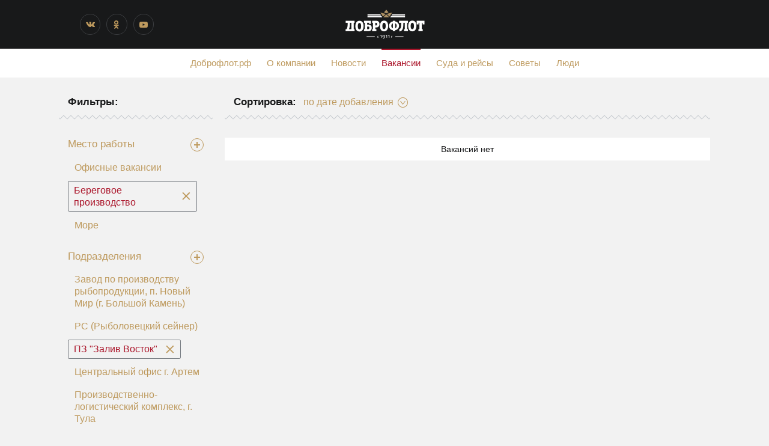

--- FILE ---
content_type: text/html; charset=UTF-8
request_url: https://xn--90aexm.xn--90afwkbbltp.xn--p1ai/vacancies/?tag=Array&key39=68&key40=90&key38=77&
body_size: 8686
content:
<!DOCTYPE html>
<html>
<head>
	<meta http-equiv="Content-Type" content="text/html; charset=UTF-8" />
<meta name="robots" content="index, follow" />
<meta name="keywords" content="Вакансии" />
<meta name="description" content="Вакансии" />
<script type="text/javascript" data-skip-moving="true">(function(w, d, n) {var cl = "bx-core";var ht = d.documentElement;var htc = ht ? ht.className : undefined;if (htc === undefined || htc.indexOf(cl) !== -1){return;}var ua = n.userAgent;if (/(iPad;)|(iPhone;)/i.test(ua)){cl += " bx-ios";}else if (/Windows/i.test(ua)){cl += ' bx-win';}else if (/Macintosh/i.test(ua)){cl += " bx-mac";}else if (/Linux/i.test(ua) && !/Android/i.test(ua)){cl += " bx-linux";}else if (/Android/i.test(ua)){cl += " bx-android";}cl += (/(ipad|iphone|android|mobile|touch)/i.test(ua) ? " bx-touch" : " bx-no-touch");cl += w.devicePixelRatio && w.devicePixelRatio >= 2? " bx-retina": " bx-no-retina";var ieVersion = -1;if (/AppleWebKit/.test(ua)){cl += " bx-chrome";}else if (/Opera/.test(ua)){cl += " bx-opera";}else if (/Firefox/.test(ua)){cl += " bx-firefox";}ht.className = htc ? htc + " " + cl : cl;})(window, document, navigator);</script>


<link href="/bitrix/templates/.default/components/bitrix/news/blog-work/bitrix/news.list/.default/style.css?172730539726633" type="text/css"  rel="stylesheet" />
<link href="/bitrix/templates/blog/components/bitrix/menu/custom/style.css?1727305398581" type="text/css"  data-template-style="true"  rel="stylesheet" />







	<title>Вакансии</title>
	<meta charset="utf-8">
	<meta name="description" content="">
	<meta http-equiv="X-UA-Compatible" content="IE=edge">
	<meta name="viewport" content="width=device-width, initial-scale=1, maximum-scale=1">
	
	

	<link rel="stylesheet" type="text/css" href="/bitrix/templates/blog/css/style.css">
	<link rel="stylesheet" type="text/css" href="//fonts.aiger.ru/css?family=PF+Agora+Slab+Pro:100,100i,300,300i,400,400i,500,500i,700,700i,800,800i,900,900i&display=swap">
	<link rel="stylesheet" type="text/css" href="//cdn.jsdelivr.net/npm/font-awesome@4.7.0/css/font-awesome.min.css">
	<link rel="stylesheet" type="text/css" href="/bitrix/templates/blog/css/Header2.css">
	<link rel="stylesheet" type="text/css" href="/bitrix/templates/blog/css/icons.css">
	<link rel="stylesheet" type="text/css" href="/bitrix/templates/blog/css/Menu1.css">
	<link rel="stylesheet" type="text/css" href="/bitrix/templates/blog/css/menu2.css">
	<link rel="stylesheet" type="text/css" href="/bitrix/templates/blog/css/style1.css">
	<link rel="stylesheet" type="text/css" href="/bitrix/templates/blog/css/style2.css">
	<link rel="stylesheet" type="text/css" href="/bitrix/templates/blog/css/Footer2.css">
    <link rel="stylesheet" type="text/css" href="/bitrix/templates/blog/css/Share1.css">





	<link rel="icon" type="image/png" href="/bitrix/templates/blog/img/favicon.png" />
	
   <!-- Yandex.Metrika counter -->

<noscript><div><img src="https://mc.yandex.ru/watch/81763381" style="position:absolute; left:-9999px;" alt="" /></div></noscript>
<!-- /Yandex.Metrika counter -->

</head>
<body id="root" class="layout__body layout__cs layout__cs_1 layout__typo_1 layout__details_1 layout__max-w-1500 layout__max-w-1300 layout__max-w-1100" data-flex style>

<div id="panel">
	</div>
<div class="layout__main layout__box">
	<div id="layout__container_1" class="layout__cs layout__cs_2">
<div id="layout__container_1_inner" class="layout__box layout__notFullWidth layout__max-w-900" data-flex="">
<header class="header2 content-pad" id="widget_1">
    <div class="header2__wrap">
        <div class="header2__left">
            <div class="header2__social">
                <ul>
                                               <!-- <li>
                                <a href="https://www.facebook.com/dobroflot1911" target="_blank" class="border-color-mid20 fa header2__socIcon header2__socIcon-fb">
                                                                    </a>
                            </li>-->
                                                        <li>
                                <a href="https://vk.com/dobroflot" target="_blank" class="border-color-mid20 fa header2__socIcon header2__socIcon-vk">
                                                                    </a>
                            </li>
                    <!--    <li>
                                <a href="https://instagram.com/dobro_flot/" target="_blank" class="border-color-mid20 fa header2__socIcon header2__socIcon-in">
                                                                    </a>
                            </li> -->
                                                        <li>
                                <a href="http://ok.ru/dobroflot" target="_blank" class="border-color-mid20 fa header2__socIcon header2__socIcon-ok">
                                                                    </a>
                            </li>
                                                        <li>
                                <a href="https://www.youtube.com/user/primrybsnabdv" target="_blank" class="border-color-mid20 fa header2__socIcon header2__socIcon-yt">
                                                                    </a>
                            </li>
                                            </ul>
            </div>
        </div>

        <div class="header2__center">
            <a href="/">
                <img src="/bitrix/templates/blog/img/logo.png" alt="">
            </a>
        </div>

        <div class="header2__right">

                    </div>

                </div>
</header>
</div>
</div>

<div id="layout__container_2" class="layout__box" data-flex="">
    <nav class="menu1 content-pad font-text menu1__topline_active" id="widget_2">
        
	<ul class="menu1__list color-link" style="font-size: 100%">
									<li><a href="http://доброфлот.рф">Доброфлот.рф</a></li>
												<li><a href="/about">О компании</a></li>
												<li><a href="/news">Новости</a></li>
												<li><a href="/vacancies" class="menu1__list_current color-active">Вакансии</a></li>
												<li><a href="/ships">Суда и рейсы</a></li>
												<li><a href="/lifehacks">Советы</a></li>
												<li><a href="/people">Люди</a></li>
						</ul>



	<a href="#" class="menu1__mobileButton icon icon__menu content-pad color-text" title="Меню"></a>

			<style>
			.layout__max-w-500 #widget_2 .menu1__list {
				display: none;
			}
			.layout__max-w-500 #widget_2 .menu1__mobileButton {
				display: block;
			}
		</style>
	</nav>
    

</div>















<div class=" layout__notFullWidth" id="layout__columnizer_1">
	<div class="layout__box layout__max-w-1100 layout__max-w-900 layout__max-w-700 layout__max-w-600 layout__max-w-500 layout__max-w-400 layout__max-w-300" id="layout__columnizer_column_1">
		<div id="layout__container_3" class="layout__box">
			<div class="content-pad news__inlineHeading" id="widget_3">
    		<h3 class="news__inlineHeading_header">  Фильтры:  </h3>
    	</div>
    	<svg width="100%" height="8" style="display: block;" xmlns="http://www.w3.org/2000/svg" version="1.1" xmlns:xlink="http://www.w3.org/1999/xlink">
    	<defs>
        <pattern id="Pattern_widget_4" x="50%" width="12" height="8" patternUnits="userSpaceOnUse">
            <path d="M 0 0.29289321881345 L 6 6.2928932188135 L 12 0.29289321881345 L 12 1.7071067811865 L 6 7.7071067811865 L 0 1.7071067811865 Z" class="" fill="rgb(194, 199, 204)" stroke="none"></path>
        </pattern>
    	</defs>
    	<rect x="0" y="0" width="100%" height="8" fill="url(#Pattern_widget_4)"></rect>
			</svg>
			<hr style="padding: 0; margin: 0; background: none; border: none; height: 20px;">



<div class="news__tagsGroup4 content-pad" id="widget_38">
	<a class="news__tagsGroup4_button ">
        <span>Место работы</span>
        <b class="news__tagsGroup4_button_icon" data-action="open"><i><i></i></i></b>
        <b class="news__tagsGroup4_button_icon" data-action="close" style="display: none;"><i></i></b>
  </a>
    <ul class="news__tagsGroup4_list" style="">
  	<li><a href="?tag=Array&key39=68&key40=90&key38=79&">Офисные вакансии</a></li>                  <li>
                  <span class="news__tagsGroup4_list_selected border-color-mid40 color-active">
                        Береговое производство                        <a href="?tag=Array&key39=68&key40=90&" class="icon icon__cross"></a>
                    </span>
                  <li><a href="?tag=Array&key39=68&key40=90&key38=78&">Море</a></li>  </ul>
</div>
<div class="news__tagsGroup4 content-pad" id="widget_39">
	<a class="news__tagsGroup4_button ">
        <span>Подразделения</span>
        <b class="news__tagsGroup4_button_icon" data-action="open"><i><i></i></i></b>
        <b class="news__tagsGroup4_button_icon" data-action="close" style="display: none;"><i></i></b>
  </a>
    <ul class="news__tagsGroup4_list" style="">
  	<li><a href="?tag=Array&key39=65&key40=90&key38=77&">Завод по производству рыбопродукции, п. Новый Мир (г. Большой Камень)</a></li><li><a href="?tag=Array&key39=72&key40=90&key38=77&">РС (Рыболовецкий сейнер)</a></li>                  <li>
                  <span class="news__tagsGroup4_list_selected border-color-mid40 color-active">
                        ПЗ &quot;Залив Восток&quot;                        <a href="?tag=Array&key40=90&key38=77&" class="icon icon__cross"></a>
                    </span>
                  <li><a href="?tag=Array&key39=76&key40=90&key38=77&">Центральный офис г. Артем</a></li><li><a href="?tag=Array&key39=70&key40=90&key38=77&">Производственно-логистический комплекс, г. Тула</a></li><li><a href="?tag=Array&key39=71&key40=90&key38=77&">Производственный комплекс, п. Южно-Морской (г. Находка)</a></li><li><a href="?tag=Array&key39=73&key40=90&key38=77&">СТР (Сейнер-траулер рефрижераторный)</a></li><li><a href="?tag=Array&key39=64&key40=90&key38=77&">Жестяно-баночная фабрика и логистический комплекс, г. Большой Камень</a></li><li><a href="?tag=Array&key39=66&key40=90&key38=77&">КРКПБ &quot;Всеволод Сибирцев&quot;</a></li><li><a href="?tag=Array&key39=74&key40=90&key38=77&">ТР (Транспортный рефрижератор)</a></li><li><a href="?tag=Array&key39=69&key40=90&key38=77&">ПЗ &quot;Капитан Ефремов&quot;</a></li><li><a href="?tag=Array&key39=118&key40=90&key38=77&">ЛРСЗ</a></li><li><a href="?tag=Array&key39=75&key40=90&key38=77&">Филиал в г. Москва</a></li>  </ul>
</div>
<div class="news__tagsGroup4 content-pad" id="widget_40">
	<a class="news__tagsGroup4_button ">
        <span>Город</span>
        <b class="news__tagsGroup4_button_icon" data-action="open"><i><i></i></i></b>
        <b class="news__tagsGroup4_button_icon" data-action="close" style="display: none;"><i></i></b>
  </a>
    <ul class="news__tagsGroup4_list" style="">
  	<li><a href="?tag=Array&key39=68&key40=85&key38=77&">Москва</a></li><li><a href="?tag=Array&key39=68&key40=82&key38=77&">Большой Камень</a></li><li><a href="?tag=Array&key39=68&key40=87&key38=77&">п. Ливадия (г. Находка)</a></li><li><a href="?tag=Array&key39=68&key40=89&key38=77&">п. Южно-Морской (г. Находка)</a></li>                  <li>
                  <span class="news__tagsGroup4_list_selected border-color-mid40 color-active">
                        Тула                        <a href="?tag=Array&key39=68&key38=77&" class="icon icon__cross"></a>
                    </span>
                  <li><a href="?tag=Array&key39=68&key40=88&key38=77&">п. Новый Мир (г. Большой Камень)</a></li><li><a href="?tag=Array&key39=68&key40=83&key38=77&">Владивосток</a></li><li><a href="?tag=Array&key39=68&key40=84&key38=77&">Кольцевая линия</a></li><li><a href="?tag=Array&key39=68&key40=81&key38=77&">Артем</a></li><li><a href="?tag=Array&key39=68&key40=86&key38=77&">Находка</a></li>  </ul>
</div>
		</div>
	</div>
	<div class="layout__box layout__max-w-1100 layout__max-w-900" id="layout__columnizer_column_2">
		<div class="layout__box" id="layout__container_4">
						<div class="content-pad news__inlineHeading" id="widget_9">
						    <h3 class="news__inlineHeading_header">
						        Сортировка:    </h3>

						    <div class="news__inlineHeading_append news__sort1">
						        <a class="news__sort1_button">
						            <span>по дате добавления</span>
						            <i class="icon icon__sort-arrowRound"></i>
						        </a>

						        <div class="news__sort1_pin border-color-bg" style="display: none;">
						            <i></i>
						        </div>

						        <ul class="news__sort1_list background-color-bg border-color-mid40" style="display: none;">
						                            <li>
						                    <a href="/vacancies/?sort=date" class="color-text">
						                                                    <span class="news__sort1_list_check">✓</span>
						                                                по дате добавления                    </a>
						                </li>
						                                <li>
						                    <a href="/vacancies/?sort=title" class="color-text">
						                                                по названию                    </a>
						                </li>
						                                <li>
						                    <a href="/vacancies/?sort=field1" class="color-text">
						                                                по зарплате                    </a>
						                </li>
						                        </ul>
						    </div>
						</div>
						<svg width="100%" height="8" style="display: block;" xmlns="http://www.w3.org/2000/svg" version="1.1" xmlns:xlink="http://www.w3.org/1999/xlink">
						    <defs>
						        <pattern id="Pattern_widget_10" x="50%" width="12" height="8" patternUnits="userSpaceOnUse">
						            <path d="M 0 0.29289321881345 L 6 6.2928932188135 L 12 0.29289321881345 L 12 1.7071067811865 L 6 7.7071067811865 L 0 1.7071067811865 Z" class="" fill="rgb(194, 199, 204)" stroke="none"></path>
						        </pattern>
						    </defs>

						    <rect x="0" y="0" width="100%" height="8" fill="url(#Pattern_widget_10)"></rect>
						</svg>
						<hr style="padding: 0; margin: 0; background: none; border: none; height: 30px;">
                        <div class="content-pad background-color-bg">
                <div class="news__list3_empty">
                    Вакансий нет        </div>
            </div>
            						<ul class="news__list3 news__list3_picPos_left news__list3_itemsMargin">
													</ul>
		</div>
         <div class="pageNav">
    
</font>

	<font class="text">

	
	
	

	
	



</font>    </div>
  	</div>



</div>
<div id="layout__container_16" class="layout__box layout__cs layout__cs_6" data-flex="">
<footer class="footer2" style="padding-top: 78px;">
    <div class="footer2__wrap background-color-bg">
        <div class="footer2__bg" style="margin-top: -78px; min-height: 78px;">
                            <img src="https://storage.yandexcloud.net/blog.dobroflot.rf/uploads/assets/2016/02/09/footerBg.png" alt="">
                    </div>

        <div class="footer2__content content-pad">
            <div class="footer2__left">
                <div>
                    <p>
                    © 2026&nbsp;<a href="http://xn--90afwkbbltp.xn--p1ai/">ГК «Доброфлот»</a></p>
                    <p><a href="/info/">Политика в отношении обработки персональных данных</a>
                </div>
            </div>

            <div class="footer2__center">
                <div class="footer2__social">
                    <ul>
                                                     <!--   <li>
                                    <a href="https://www.facebook.com/dobroflot1911" target="_blank" class="border-color-mid20 fa footer2__socIcon footer2__socIcon-fb">
                                    </a>
                                </li> -->
                                                                <li>
                                    <a href="https://vk.com/dobroflot" target="_blank" class="border-color-mid20 fa footer2__socIcon footer2__socIcon-vk">
                                    </a>
                                </li>
                                                              <!-- <li>
                                    <a href="https://instagram.com/dobro_flot/" target="_blank" class="border-color-mid20 fa footer2__socIcon footer2__socIcon-in">
                                    </a>
                                </li> -->
                                                                <li>
                                    <a href="http://ok.ru/dobroflot" target="_blank" class="border-color-mid20 fa footer2__socIcon footer2__socIcon-ok">
                                    </a>
                                </li>
                                                                <li>
                                    <a href="https://www.youtube.com/user/primrybsnabdv" target="_blank" class="border-color-mid20 fa footer2__socIcon footer2__socIcon-yt">
                                    </a>
                                </li>
                                                    </ul>
                </div>
            </div>

            <div class="footer2__right color-mid40">
                <div>

            </div>
        </div>
    </div>
</footer>
</div>
</div>
<nav class="mobileMenu2 background-color-mid70 color-bg mobileMenu2__-closed" id="mobileMenu_1">
	<a href="#" class="icon icon__cross" title="Закрыть"></a>

    <ul>
        <li><a href="http://доброфлот.рф">Доброфлот.рф</a></li>
<li><a href="/about">О компании</a></li>
<li><a href="/news/">Новости</a></li>
<li><a href="/vacancies/">Вакансии</a></li>
<li><a href="/ships">Суда и рейсы</a></li>
<li><a href="/lifehacks/">Советы</a></li>
<li><a href="/people/">Люди</a></li>
    </ul>
</nav>
<!-- Load Scripts Start -->

<!-- Load Scripts End -->

<script type="text/javascript">if(!window.BX)window.BX={};if(!window.BX.message)window.BX.message=function(mess){if(typeof mess==='object'){for(let i in mess) {BX.message[i]=mess[i];} return true;}};</script>
<script type="text/javascript">(window.BX||top.BX).message({'JS_CORE_LOADING':'Загрузка...','JS_CORE_NO_DATA':'- Нет данных -','JS_CORE_WINDOW_CLOSE':'Закрыть','JS_CORE_WINDOW_EXPAND':'Развернуть','JS_CORE_WINDOW_NARROW':'Свернуть в окно','JS_CORE_WINDOW_SAVE':'Сохранить','JS_CORE_WINDOW_CANCEL':'Отменить','JS_CORE_WINDOW_CONTINUE':'Продолжить','JS_CORE_H':'ч','JS_CORE_M':'м','JS_CORE_S':'с','JSADM_AI_HIDE_EXTRA':'Скрыть лишние','JSADM_AI_ALL_NOTIF':'Показать все','JSADM_AUTH_REQ':'Требуется авторизация!','JS_CORE_WINDOW_AUTH':'Войти','JS_CORE_IMAGE_FULL':'Полный размер'});</script><script type="text/javascript" src="/bitrix/js/main/core/core.js?1727305364489969"></script><script>BX.setJSList(['/bitrix/js/main/core/core_ajax.js','/bitrix/js/main/core/core_promise.js','/bitrix/js/main/polyfill/promise/js/promise.js','/bitrix/js/main/loadext/loadext.js','/bitrix/js/main/loadext/extension.js','/bitrix/js/main/polyfill/promise/js/promise.js','/bitrix/js/main/polyfill/find/js/find.js','/bitrix/js/main/polyfill/includes/js/includes.js','/bitrix/js/main/polyfill/matches/js/matches.js','/bitrix/js/ui/polyfill/closest/js/closest.js','/bitrix/js/main/polyfill/fill/main.polyfill.fill.js','/bitrix/js/main/polyfill/find/js/find.js','/bitrix/js/main/polyfill/matches/js/matches.js','/bitrix/js/main/polyfill/core/dist/polyfill.bundle.js','/bitrix/js/main/core/core.js','/bitrix/js/main/polyfill/intersectionobserver/js/intersectionobserver.js','/bitrix/js/main/lazyload/dist/lazyload.bundle.js','/bitrix/js/main/polyfill/core/dist/polyfill.bundle.js','/bitrix/js/main/parambag/dist/parambag.bundle.js']);
</script>
<script type="text/javascript">(window.BX||top.BX).message({'pull_server_enabled':'N','pull_config_timestamp':'0','pull_guest_mode':'N','pull_guest_user_id':'0'});(window.BX||top.BX).message({'PULL_OLD_REVISION':'Для продолжения корректной работы с сайтом необходимо перезагрузить страницу.'});</script>
<script type="text/javascript">(window.BX||top.BX).message({'LANGUAGE_ID':'ru','FORMAT_DATE':'DD.MM.YYYY','FORMAT_DATETIME':'DD.MM.YYYY HH:MI:SS','COOKIE_PREFIX':'BITRIX_SM','SERVER_TZ_OFFSET':'39600','UTF_MODE':'Y','SITE_ID':'bl','SITE_DIR':'/','USER_ID':'','SERVER_TIME':'1769057769','USER_TZ_OFFSET':'0','USER_TZ_AUTO':'Y','bitrix_sessid':'b03e597bffc03f1463858bdf8dfe51a4'});</script><script type="text/javascript" src="/bitrix/js/pull/protobuf/protobuf.js?1727305365274055"></script>
<script type="text/javascript" src="/bitrix/js/pull/protobuf/model.js?172730536570928"></script>
<script type="text/javascript" src="/bitrix/js/rest/client/rest.client.js?172730536517414"></script>
<script type="text/javascript" src="/bitrix/js/pull/client/pull.client.js?172730536580598"></script>
<script type="text/javascript">if (Intl && Intl.DateTimeFormat) document.cookie="BITRIX_SM_TZ="+Intl.DateTimeFormat().resolvedOptions().timeZone+"; path=/; expires=Fri, 01 Jan 2027 00:00:00 +1100";</script>
<script type="text/javascript">
					(function () {
						"use strict";

						var counter = function ()
						{
							var cookie = (function (name) {
								var parts = ("; " + document.cookie).split("; " + name + "=");
								if (parts.length == 2) {
									try {return JSON.parse(decodeURIComponent(parts.pop().split(";").shift()));}
									catch (e) {}
								}
							})("BITRIX_CONVERSION_CONTEXT_bl");

							if (cookie && cookie.EXPIRE >= BX.message("SERVER_TIME"))
								return;

							var request = new XMLHttpRequest();
							request.open("POST", "/bitrix/tools/conversion/ajax_counter.php", true);
							request.setRequestHeader("Content-type", "application/x-www-form-urlencoded");
							request.send(
								"SITE_ID="+encodeURIComponent("bl")+
								"&sessid="+encodeURIComponent(BX.bitrix_sessid())+
								"&HTTP_REFERER="+encodeURIComponent(document.referrer)
							);
						};

						if (window.frameRequestStart === true)
							BX.addCustomEvent("onFrameDataReceived", counter);
						else
							BX.ready(counter);
					})();
				</script>



<script type="text/javascript">var _ba = _ba || []; _ba.push(["aid", "083c90e7c00583aeb3076270bfe42f2b"]); _ba.push(["host", "xn--90aexm.xn--90afwkbbltp.xn--p1ai"]); (function() {var ba = document.createElement("script"); ba.type = "text/javascript"; ba.async = true;ba.src = (document.location.protocol == "https:" ? "https://" : "http://") + "bitrix.info/ba.js";var s = document.getElementsByTagName("script")[0];s.parentNode.insertBefore(ba, s);})();</script>


<script>
            (function () {
                if (!window.aiger) window.aiger = {};
                if (!window.aiger.flex) window.aiger.flex = {};

                function makeDispatcher() {
                    var listeners = [];
                    var isReady = false;

                    function run(callback, args) {
                        try {
                            callback.apply(window, args);
                        } catch (e) {
                            if (console) {
                                console.error(e);
                            }
                        }
                    }

                    return {
                        listen: function(callback) {
                            if (!(callback instanceof Function)) {
                                return;
                            }

                            var args = Array.prototype.slice.call(arguments, 1);

                            if (isReady) {
                                run(callback, args);
                            } else {
                                listeners.push({callback: callback, arguments: args});
                            }
                        },
                        start: function() {
                            isReady = true;

                            for (var i = 0; i < listeners.length; ++i) {
                                run(listeners[i].callback, listeners[i].arguments);
                            }

                            listeners = [];
                        }
                    };
                }

                aiger.flex.ready = makeDispatcher();

                aiger.assetsReadyDispatcher = makeDispatcher();
                window.assetsReady = aiger.assetsReadyDispatcher.listen;
            })();
        </script><script async="" src="/bitrix/templates/blog/js/flex.js?v=1" onload="aiger.flex.ready.listen(function() { aiger.flex.reload = aiger.flex.start({&quot;sizes&quot;:[1500,1300,1100,900,700,600,500,400,300],&quot;sizeClassPrefix&quot;:&quot;layout__max-w-&quot;,&quot;selector&quot;:&quot;[data-flex]&quot;,&quot;maxWidth&quot;:1446}).reload; document.body.style.visibility = &quot;&quot; })" onerror="aiger.flex.ready.listen(function() { document.body.style.visibility = &quot;&quot; })"></script><script>
		if (navigator.platform && /iPad|iPhone|iPod/.test(navigator.platform)) {
			document.head.querySelector('meta[name="viewport"]').content += ', maximum-scale=1';
		}
	</script><script type="text/javascript" >
   (function(m,e,t,r,i,k,a){m[i]=m[i]||function(){(m[i].a=m[i].a||[]).push(arguments)};
   m[i].l=1*new Date();k=e.createElement(t),a=e.getElementsByTagName(t)[0],k.async=1,k.src=r,a.parentNode.insertBefore(k,a)})
   (window, document, "script", "https://mc.yandex.ru/metrika/tag.js", "ym");

   ym(81763381, "init", {
        clickmap:true,
        trackLinks:true,
        accurateTrackBounce:true,
        webvisor:true
   });
</script><script src="https://dmp.one/sync?stock_key=97caea7e785112964def88a55cb01959" async charset="UTF-8"></script><script type="text/javascript">
        (function () {
			var box = document.querySelector("#widget_2");
			var menu = box.querySelector('.menu1__list');
			var eventOnName = 'mouseenter';
			var eventOffName = 'mouseleave';

			// Делает так, чтобы touch-устройства реагировали на нажание на пункты меню, которые не являются ссылками
			Array.prototype.forEach.call(menu.querySelectorAll('li > span'), function (span) {
				span.addEventListener('click', function () {});
			});

			// Рекурсивно находит все выпадающие списки, которые надо обслуживать
			function getLisWithSubUls(ul, level) {
				var result = [];

				Array.prototype.forEach.call(ul.children, function (li) {
					var subUL = li.querySelector('ul');

					if (!subUL) {
						return;
					}

					if (level > 0) {
						result.push({
							li:      li,
							subMenu: subUL
						});
					}

					result = result.concat(getLisWithSubUls(subUL, level + 1));
				});

				return result;
			}

			// Обслуживает каждый из списков (перемещает его налево, если справа нет места
			getLisWithSubUls(menu, 0).forEach(function (dropdown) {
				dropdown.li.addEventListener(eventOnName, function () {
					var bounds = dropdown.subMenu.getBoundingClientRect();

					if (bounds.right > document.documentElement.clientWidth) {
						dropdown.subMenu.classList.add('menu1__list_to-left');

						bounds = dropdown.subMenu.getBoundingClientRect();
						if (bounds.left < 0) {
							dropdown.subMenu.classList.remove('menu1__list_to-left');
						}
					}
				});

				dropdown.li.addEventListener(eventOffName, function () {
					dropdown.subMenu.classList.remove('menu1__list_to-left');
				});
			});
        })();
    </script><script type="text/javascript">
    assetsReady( function( selector, hasSelected ) {

        var $ = jQuery,
            $box = $( selector ),
            $button = $box.find( '.news__tagsGroup4_button' ),
            $iconOpen = $box.find( '[data-action="open"]' ),
            $iconClose = $box.find( '[data-action="close"]' ),
            $list = $box.find( '.news__tagsGroup4_list' ),
            isOpened = !!$list.filter( ':visible' ).length;

        $button.on('click', function( event ) {
            event.preventDefault();

            if ( isOpened )
                close( 'fast' );
            else
                open( 'fast' );
        } );

        function open( duration ) {
            if ( isOpened )
                return;

            $list.slideDown( duration );
            $iconOpen.css({ display: 'none' });
            $iconClose.css({ display: '' });
            if ( hasSelected ) $button.removeClass( 'color-active' );

            isOpened = true;
        }

        function close( duration ) {
            if ( !isOpened )
                return;

            $list.slideUp( duration );
            $iconOpen.css({ display: '' });
            $iconClose.css({ display: 'none' });
            if ( hasSelected ) $button.addClass( 'color-active' );

            isOpened = false;
        }

    }, '#widget_38', true );
</script>


<script type="text/javascript">
    assetsReady( function( selector, hasSelected ) {

        var $ = jQuery,
            $box = $( selector ),
            $button = $box.find( '.news__tagsGroup4_button' ),
            $iconOpen = $box.find( '[data-action="open"]' ),
            $iconClose = $box.find( '[data-action="close"]' ),
            $list = $box.find( '.news__tagsGroup4_list' ),
            isOpened = !!$list.filter( ':visible' ).length;

        $button.on('click', function( event ) {
            event.preventDefault();

            if ( isOpened )
                close( 'fast' );
            else
                open( 'fast' );
        } );

        function open( duration ) {
            if ( isOpened )
                return;

            $list.slideDown( duration );
            $iconOpen.css({ display: 'none' });
            $iconClose.css({ display: '' });
            if ( hasSelected ) $button.removeClass( 'color-active' );

            isOpened = true;
        }

        function close( duration ) {
            if ( !isOpened )
                return;

            $list.slideUp( duration );
            $iconOpen.css({ display: '' });
            $iconClose.css({ display: 'none' });
            if ( hasSelected ) $button.addClass( 'color-active' );

            isOpened = false;
        }

    }, '#widget_39', true );
</script>


<script type="text/javascript">
    assetsReady( function( selector, hasSelected ) {

        var $ = jQuery,
            $box = $( selector ),
            $button = $box.find( '.news__tagsGroup4_button' ),
            $iconOpen = $box.find( '[data-action="open"]' ),
            $iconClose = $box.find( '[data-action="close"]' ),
            $list = $box.find( '.news__tagsGroup4_list' ),
            isOpened = !!$list.filter( ':visible' ).length;

        $button.on('click', function( event ) {
            event.preventDefault();

            if ( isOpened )
                close( 'fast' );
            else
                open( 'fast' );
        } );

        function open( duration ) {
            if ( isOpened )
                return;

            $list.slideDown( duration );
            $iconOpen.css({ display: 'none' });
            $iconClose.css({ display: '' });
            if ( hasSelected ) $button.removeClass( 'color-active' );

            isOpened = true;
        }

        function close( duration ) {
            if ( !isOpened )
                return;

            $list.slideUp( duration );
            $iconOpen.css({ display: '' });
            $iconClose.css({ display: 'none' });
            if ( hasSelected ) $button.addClass( 'color-active' );

            isOpened = false;
        }

    }, '#widget_40', true );
</script>











<script>
    (function() {
		var mobileBox  = document.getElementById("mobileMenu_1");
		var toggleButtons = document.querySelectorAll("#widget_2 .menu1__mobileButton");
		var closeButtons = mobileBox.querySelectorAll('.icon__cross');

		Array.prototype.forEach.call(toggleButtons, function(button) {
			button.addEventListener('click', function(event) {
                event.preventDefault();
				mobileBox.classList.toggle('mobileMenu2__-closed');
            });
        });

		Array.prototype.forEach.call(closeButtons, function(button) {
			button.addEventListener('click', function(event) {
                event.preventDefault();
				mobileBox.classList.add('mobileMenu2__-closed');
            });
        });
    })();

    assetsReady(function () {
        var mobileBox = document.getElementById("mobileMenu_1");
        window.aiger.mobileMenus.setChangeCurrentPageListener(mobileBox, function () {
            mobileBox.classList.add('mobileMenu2__-closed');
        });
    });
</script>
<script>
            if (aiger.flex.reload) {
                aiger.flex.reload();
            } else {
                aiger.flex.ready.start();
            }
        </script>
<script src="/bitrix/templates/blog/js/zenscroll.js" async=""></script>
<script src="//cdn.jsdelivr.net/npm/jquery@3.4.1/dist/jquery.min.js"></script>
<script src="/bitrix/templates/blog/js/publicHelpers.js"></script>
<script src="/bitrix/templates/blog/js/animatedCount.js"></script>
<script src="/bitrix/templates/blog/js/jquery.maskedinput.min.js"></script>
<script src="/bitrix/templates/blog/js/ganttHelpers.js"></script>
<script src="https://vk.com/js/api/openapi.js"></script>
<script src="//connect.facebook.net/ru_RU/sdk.js"></script>
<script src="https://connect.ok.ru/connect.js"></script>
<script src="/bitrix/templates/blog/js/socialShare.js"></script>

<script>
  aiger.assetsReadyDispatcher.start();
</script>
<script>
    if (!/bot|baidu|bing|msn|duckduckgo|teoma|slurp|google(\S+|\s+)snippet/i.test(navigator.userAgent)) {
                Array.prototype.forEach.call(document.querySelectorAll('html, [itemtype*="schema.org/Product"], [itemtype*="schema.org/Offer"], [itemtype*="schema.org/AggregateOffer"]'), function (element) {
            element.removeAttribute("itemtype");
        });

                Array.prototype.forEach.call(document.querySelectorAll('script[type="application/ld+json"]'), function (element) {
            if (/"@type"\s*:\s*"(Product|Offer|AggregateOffer)"/.test(element.textContent)) {
                element.parentNode.removeChild(element);
            }
        });
    }
        $( document ).ready(function() {
        $( "#left-tab-click" ).click(function() {
            $('#right-formocontent').fadeOut(0.2);
            $('#left-formocontent').fadeIn(0.3);

            $('#resume_righttab').removeClass('tab-active');
            $('#resume_lefttab').addClass('tab-active');
        });
        $( "#resume_righttab" ).click(function() {
            $('#left-formocontent').fadeOut(0.2);
            $('#right-formocontent').fadeIn(0.3);

            $('#resume_righttab').addClass('tab-active');
            $('#resume_lefttab').removeClass('tab-active');
        });
    });

</script>
<script>
    $('.mask-date').mask('99.99.9999');
</script>
<script>
    $('.mask-date2').mask('99.99.9999');
</script>
</body>
</html>


--- FILE ---
content_type: text/css
request_url: https://xn--90aexm.xn--90afwkbbltp.xn--p1ai/bitrix/templates/.default/components/bitrix/news/blog-work/bitrix/news.list/.default/style.css?172730539726633
body_size: 2791
content:
div.news-list
{
	word-wrap: break-word;
}
div.news-list img.preview_picture
{
	float:left;
	margin:0 4px 6px 0;
}
.news-date-time {
	color:#486DAA;
}

.layout__cs_1 {
  color: #18191a;
}
.layout__cs_1 a, .layout__cs .layout__cs_1 a {
  color: #be9a5e;
  text-decoration: none;
}
.layout__cs_1 a:hover, .layout__cs .layout__cs_1 a:hover {
  color: #ab162b;
  text-decoration: underline;
}
.layout__cs_1 .button, .layout__cs .layout__cs_1 .button, .layout__cs_1 .button\~colors, .layout__cs .layout__cs_1 .button\~colors {
  background-color: #be9a5e;
  color: #ffffff;
}
.layout__cs_1 .button:hover, .layout__cs .layout__cs_1 .button:hover, .layout__cs_1 .button\~colors:hover, .layout__cs .layout__cs_1 .button\~colors:hover {
  background-color: #cba971;
  color: #ffffff;
}
.layout__cs_1 .inputText, .layout__cs .layout__cs_1 .inputText, .layout__cs_1 .inputText\~colors, .layout__cs .layout__cs_1 .inputText\~colors {
  color: #111111;
  background-color: #ffffff;
  border-color: #d1d1d1;
}
.layout__cs_1 .color-text, .layout__cs .layout__cs_1 .color-text, .color-text.layout__cs_1, .layout__cs .color-text.layout__cs_1 {
  color: #18191a;
}
.layout__cs_1 .border-color-text, .layout__cs .layout__cs_1 .border-color-text, .border-color-text.layout__cs_1, .layout__cs .border-color-text.layout__cs_1 {
  border-color: #18191a;
  stroke: #18191a;
}
.layout__cs_1 .background-color-text, .layout__cs .layout__cs_1 .background-color-text, .background-color-text.layout__cs_1, .layout__cs .background-color-text.layout__cs_1 {
  background-color: #18191a;
  fill: #18191a;
}
.layout__cs_1 .color-mid70, .layout__cs .layout__cs_1 .color-mid70, .color-mid70.layout__cs_1, .layout__cs .color-mid70.layout__cs_1 {
  color: #3b3d40;
}
.layout__cs_1 .border-color-mid70, .layout__cs .layout__cs_1 .border-color-mid70, .border-color-mid70.layout__cs_1, .layout__cs .border-color-mid70.layout__cs_1 {
  border-color: #3b3d40;
  stroke: #3b3d40;
}
.layout__cs_1 .background-color-mid70, .layout__cs .layout__cs_1 .background-color-mid70, .background-color-mid70.layout__cs_1, .layout__cs .background-color-mid70.layout__cs_1 {
  background-color: #3b3d40;
  fill: #3b3d40;
}
.layout__cs_1 .color-mid40, .layout__cs .layout__cs_1 .color-mid40, .color-mid40.layout__cs_1, .layout__cs .color-mid40.layout__cs_1 {
  color: #757a80;
}
.layout__cs_1 .border-color-mid40, .layout__cs .layout__cs_1 .border-color-mid40, .border-color-mid40.layout__cs_1, .layout__cs .border-color-mid40.layout__cs_1 {
  border-color: #757a80;
  stroke: #757a80;
}
.layout__cs_1 .background-color-mid40, .layout__cs .layout__cs_1 .background-color-mid40, .background-color-mid40.layout__cs_1, .layout__cs .background-color-mid40.layout__cs_1 {
  background-color: #757a80;
  fill: #757a80;
}
.layout__cs_1 .color-mid20, .layout__cs .layout__cs_1 .color-mid20, .color-mid20.layout__cs_1, .layout__cs .color-mid20.layout__cs_1 {
  color: #c2c7cc;
}
.layout__cs_1 .border-color-mid20, .layout__cs .layout__cs_1 .border-color-mid20, .border-color-mid20.layout__cs_1, .layout__cs .border-color-mid20.layout__cs_1 {
  border-color: #c2c7cc;
  stroke: #c2c7cc;
}
.layout__cs_1 .background-color-mid20, .layout__cs .layout__cs_1 .background-color-mid20, .background-color-mid20.layout__cs_1, .layout__cs .background-color-mid20.layout__cs_1 {
  background-color: #c2c7cc;
  fill: #c2c7cc;
}
.layout__cs_1 .color-mid05, .layout__cs .layout__cs_1 .color-mid05, .color-mid05.layout__cs_1, .layout__cs .color-mid05.layout__cs_1 {
  color: #f3f4f5;
}
.layout__cs_1 .border-color-mid05, .layout__cs .layout__cs_1 .border-color-mid05, .border-color-mid05.layout__cs_1, .layout__cs .border-color-mid05.layout__cs_1 {
  border-color: #f3f4f5;
  stroke: #f3f4f5;
}
.layout__cs_1 .background-color-mid05, .layout__cs .layout__cs_1 .background-color-mid05, .background-color-mid05.layout__cs_1, .layout__cs .background-color-mid05.layout__cs_1 {
  background-color: #f3f4f5;
  fill: #f3f4f5;
}
.layout__cs_1 .color-bg, .layout__cs .layout__cs_1 .color-bg, .color-bg.layout__cs_1, .layout__cs .color-bg.layout__cs_1 {
  color: #ffffff;
}
.layout__cs_1 .border-color-bg, .layout__cs .layout__cs_1 .border-color-bg, .border-color-bg.layout__cs_1, .layout__cs .border-color-bg.layout__cs_1 {
  border-color: #ffffff;
  stroke: #ffffff;
}
.layout__cs_1 .background-color-bg, .layout__cs .layout__cs_1 .background-color-bg, .background-color-bg.layout__cs_1, .layout__cs .background-color-bg.layout__cs_1 {
  background-color: #ffffff;
  fill: #ffffff;
}
.layout__cs_1 .color-link, .layout__cs .layout__cs_1 .color-link, .color-link.layout__cs_1, .layout__cs .color-link.layout__cs_1 {
  color: #be9a5e;
}
.layout__cs_1 .border-color-link, .layout__cs .layout__cs_1 .border-color-link, .border-color-link.layout__cs_1, .layout__cs .border-color-link.layout__cs_1 {
  border-color: #be9a5e;
  stroke: #be9a5e;
}
.layout__cs_1 .background-color-link, .layout__cs .layout__cs_1 .background-color-link, .background-color-link.layout__cs_1, .layout__cs .background-color-link.layout__cs_1 {
  background-color: #be9a5e;
  fill: #be9a5e;
}
.layout__cs_1 .text-decoration-link, .layout__cs .layout__cs_1 .text-decoration-link, .text-decoration-link.layout__cs_1, .layout__cs .text-decoration-link.layout__cs_1 {
  text-decoration: none;
}
.layout__cs_1 .color-linkHover, .layout__cs .layout__cs_1 .color-linkHover, .color-linkHover.layout__cs_1, .layout__cs .color-linkHover.layout__cs_1 {
  color: #ab162b;
}
.layout__cs_1 .border-color-linkHover, .layout__cs .layout__cs_1 .border-color-linkHover, .border-color-linkHover.layout__cs_1, .layout__cs .border-color-linkHover.layout__cs_1 {
  border-color: #ab162b;
  stroke: #ab162b;
}
.layout__cs_1 .background-color-linkHover, .layout__cs .layout__cs_1 .background-color-linkHover, .background-color-linkHover.layout__cs_1, .layout__cs .background-color-linkHover.layout__cs_1 {
  background-color: #ab162b;
  fill: #ab162b;
}
.layout__cs_1 .text-decoration-linkHover, .layout__cs .layout__cs_1 .text-decoration-linkHover, .text-decoration-linkHover.layout__cs_1, .layout__cs .text-decoration-linkHover.layout__cs_1 {
  text-decoration: underline;
}
.layout__cs_1 .color-active, .layout__cs .layout__cs_1 .color-active, .color-active.layout__cs_1, .layout__cs .color-active.layout__cs_1 {
  color: #ab162b;
}
.layout__cs_1 .border-color-active, .layout__cs .layout__cs_1 .border-color-active, .border-color-active.layout__cs_1, .layout__cs .border-color-active.layout__cs_1 {
  border-color: #ab162b;
  stroke: #ab162b;
}
.layout__cs_1 .background-color-active, .layout__cs .layout__cs_1 .background-color-active, .background-color-active.layout__cs_1, .layout__cs .background-color-active.layout__cs_1 {
  background-color: #ab162b;
  fill: #ab162b;
}
.layout__cs_1 .color-buttonBG, .layout__cs .layout__cs_1 .color-buttonBG, .color-buttonBG.layout__cs_1, .layout__cs .color-buttonBG.layout__cs_1 {
  color: #be9a5e;
}
.layout__cs_1 .border-color-buttonBG, .layout__cs .layout__cs_1 .border-color-buttonBG, .border-color-buttonBG.layout__cs_1, .layout__cs .border-color-buttonBG.layout__cs_1 {
  border-color: #be9a5e;
  stroke: #be9a5e;
}
.layout__cs_1 .background-color-buttonBG, .layout__cs .layout__cs_1 .background-color-buttonBG, .background-color-buttonBG.layout__cs_1, .layout__cs .background-color-buttonBG.layout__cs_1 {
  background-color: #be9a5e;
  fill: #be9a5e;
}
.layout__cs_1 .color-buttonText, .layout__cs .layout__cs_1 .color-buttonText, .color-buttonText.layout__cs_1, .layout__cs .color-buttonText.layout__cs_1 {
  color: #ffffff;
}
.layout__cs_1 .border-color-buttonText, .layout__cs .layout__cs_1 .border-color-buttonText, .border-color-buttonText.layout__cs_1, .layout__cs .border-color-buttonText.layout__cs_1 {
  border-color: #ffffff;
  stroke: #ffffff;
}
.layout__cs_1 .background-color-buttonText, .layout__cs .layout__cs_1 .background-color-buttonText, .background-color-buttonText.layout__cs_1, .layout__cs .background-color-buttonText.layout__cs_1 {
  background-color: #ffffff;
  fill: #ffffff;
}
.layout__cs_1 .color-buttonHoverBG, .layout__cs .layout__cs_1 .color-buttonHoverBG, .color-buttonHoverBG.layout__cs_1, .layout__cs .color-buttonHoverBG.layout__cs_1 {
  color: #cba971;
}
.layout__cs_1 .border-color-buttonHoverBG, .layout__cs .layout__cs_1 .border-color-buttonHoverBG, .border-color-buttonHoverBG.layout__cs_1, .layout__cs .border-color-buttonHoverBG.layout__cs_1 {
  border-color: #cba971;
  stroke: #cba971;
}
.layout__cs_1 .background-color-buttonHoverBG, .layout__cs .layout__cs_1 .background-color-buttonHoverBG, .background-color-buttonHoverBG.layout__cs_1, .layout__cs .background-color-buttonHoverBG.layout__cs_1 {
  background-color: #cba971;
  fill: #cba971;
}
.layout__cs_1 .color-buttonHoverText, .layout__cs .layout__cs_1 .color-buttonHoverText, .color-buttonHoverText.layout__cs_1, .layout__cs .color-buttonHoverText.layout__cs_1 {
  color: #ffffff;
}
.layout__cs_1 .border-color-buttonHoverText, .layout__cs .layout__cs_1 .border-color-buttonHoverText, .border-color-buttonHoverText.layout__cs_1, .layout__cs .border-color-buttonHoverText.layout__cs_1 {
  border-color: #ffffff;
  stroke: #ffffff;
}
.layout__cs_1 .background-color-buttonHoverText, .layout__cs .layout__cs_1 .background-color-buttonHoverText, .background-color-buttonHoverText.layout__cs_1, .layout__cs .background-color-buttonHoverText.layout__cs_1 {
  background-color: #ffffff;
  fill: #ffffff;
}
.layout__typo_1 h1, .layout__typo_1 .font-header1 {
  font-family: 'PF Agora Slab Pro', Geneva, sans-serif, -apple-system !important;
  line-height: 1.35;
  font-weight: bold;
}
.layout__typo_1 h2, .layout__typo_1 .font-header2 {
  font-family: 'PF Agora Slab Pro', Geneva, sans-serif, -apple-system !important;
  line-height: 1.35;
}
.layout__typo_1 h3, .layout__typo_1 .font-header3 {
  font-family: 'PF Agora Slab Pro', Geneva, sans-serif, -apple-system !important;
  font-size: 17px;
  line-height: 1.35;
  font-weight: bold;
}
.layout__typo_1 h4, .layout__typo_1 .font-header4 {
  font-size: 14px;
  font-weight: bold;
}
.layout__typo_1 .font-text {
  font-family: 'PF Agora Slab Pro', Geneva, sans-serif, -apple-system !important;
  font-size: 15px;
  line-height: 1.5;
}
.layout__typo_1, .layout__typo_1 .font-common {
  font-family: 'PF Agora Slab Pro', Geneva, sans-serif, -apple-system !important;
  font-size: 13px;
  line-height: 1.2;
}
@media (max-width: 384.99px) {
  .layout__typo_1 h1, .layout__typo_1 .font-header1 {
    font-size: 21px;
  }
  .layout__typo_1 h2, .layout__typo_1 .font-header2 {
    font-size: 19px;
  }
}
@media (min-width: 385px) and (max-width: 524.99px) {
  .layout__typo_1 h1, .layout__typo_1 .font-header1 {
    font-size: 21px;
  }
  .layout__typo_1 h2, .layout__typo_1 .font-header2 {
    font-size: 20px;
  }
}
@media (min-width: 525px) and (max-width: 699.99px) {
  .layout__typo_1 h1, .layout__typo_1 .font-header1 {
    font-size: 22px;
  }
  .layout__typo_1 h2, .layout__typo_1 .font-header2 {
    font-size: 20px;
  }
}
@media (min-width: 700px) and (max-width: 899.99px) {
  .layout__typo_1 h1, .layout__typo_1 .font-header1 {
    font-size: 23px;
  }
  .layout__typo_1 h2, .layout__typo_1 .font-header2 {
    font-size: 20px;
  }
}
@media (min-width: 900px) {
  .layout__typo_1 h1, .layout__typo_1 .font-header1 {
    font-size: 24px;
  }
  .layout__typo_1 h2, .layout__typo_1 .font-header2 {
    font-size: 21px;
  }
}
.layout__details_1 .button, .layout__details_1 .button\~details {
  border-radius: 0em;
}
.layout__details_1 .inputText, .layout__details_1 .inputText\~details {
  border-radius: 0em;
  border-width: 1px;
  padding-bottom: 0.7em;
  padding-top: 0.7em;
  padding-right: 1em;
  padding-left: 1em;
}
body {
  min-width: 320px;
  background-color: #f2f2f2;
}
.layout__notFullWidth, .content-pad {
  max-width: 1104px;
}
.layout__cs_2 {
  color: #ffffff;
}
.layout__cs_2 a, .layout__cs .layout__cs_2 a {
  color: #be9a5e;
  text-decoration: none;
}
.layout__cs_2 a:hover, .layout__cs .layout__cs_2 a:hover {
  color: #ae421d;
  text-decoration: underline;
}
.layout__cs_2 .inputText, .layout__cs .layout__cs_2 .inputText, .layout__cs_2 .inputText\~colors, .layout__cs .layout__cs_2 .inputText\~colors {
  background-color: transparent;
  border-color: transparent;
}
.layout__cs_2 .color-text, .layout__cs .layout__cs_2 .color-text, .color-text.layout__cs_2, .layout__cs .color-text.layout__cs_2 {
  color: #ffffff;
}
.layout__cs_2 .border-color-text, .layout__cs .layout__cs_2 .border-color-text, .border-color-text.layout__cs_2, .layout__cs .border-color-text.layout__cs_2 {
  border-color: #ffffff;
  stroke: #ffffff;
}
.layout__cs_2 .background-color-text, .layout__cs .layout__cs_2 .background-color-text, .background-color-text.layout__cs_2, .layout__cs .background-color-text.layout__cs_2 {
  background-color: #ffffff;
  fill: #ffffff;
}
.layout__cs_2 .color-mid70, .layout__cs .layout__cs_2 .color-mid70, .color-mid70.layout__cs_2, .layout__cs .color-mid70.layout__cs_2 {
  color: #d4d4d4;
}
.layout__cs_2 .border-color-mid70, .layout__cs .layout__cs_2 .border-color-mid70, .border-color-mid70.layout__cs_2, .layout__cs .border-color-mid70.layout__cs_2 {
  border-color: #d4d4d4;
  stroke: #d4d4d4;
}
.layout__cs_2 .background-color-mid70, .layout__cs .layout__cs_2 .background-color-mid70, .background-color-mid70.layout__cs_2, .layout__cs .background-color-mid70.layout__cs_2 {
  background-color: #d4d4d4;
  fill: #d4d4d4;
}
.layout__cs_2 .color-mid40, .layout__cs .layout__cs_2 .color-mid40, .color-mid40.layout__cs_2, .layout__cs .color-mid40.layout__cs_2 {
  color: #848484;
}
.layout__cs_2 .border-color-mid40, .layout__cs .layout__cs_2 .border-color-mid40, .border-color-mid40.layout__cs_2, .layout__cs .border-color-mid40.layout__cs_2 {
  border-color: #848484;
  stroke: #848484;
}
.layout__cs_2 .background-color-mid40, .layout__cs .layout__cs_2 .background-color-mid40, .background-color-mid40.layout__cs_2, .layout__cs .background-color-mid40.layout__cs_2 {
  background-color: #848484;
  fill: #848484;
}
.layout__cs_2 .color-mid20, .layout__cs .layout__cs_2 .color-mid20, .color-mid20.layout__cs_2, .layout__cs .color-mid20.layout__cs_2 {
  color: #3b3d40;
}
.layout__cs_2 .border-color-mid20, .layout__cs .layout__cs_2 .border-color-mid20, .border-color-mid20.layout__cs_2, .layout__cs .border-color-mid20.layout__cs_2 {
  border-color: #3b3d40;
  stroke: #3b3d40;
}
.layout__cs_2 .background-color-mid20, .layout__cs .layout__cs_2 .background-color-mid20, .background-color-mid20.layout__cs_2, .layout__cs .background-color-mid20.layout__cs_2 {
  background-color: #3b3d40;
  fill: #3b3d40;
}
.layout__cs_2 .color-mid05, .layout__cs .layout__cs_2 .color-mid05, .color-mid05.layout__cs_2, .layout__cs .color-mid05.layout__cs_2 {
  color: #1f2022;
}
.layout__cs_2 .border-color-mid05, .layout__cs .layout__cs_2 .border-color-mid05, .border-color-mid05.layout__cs_2, .layout__cs .border-color-mid05.layout__cs_2 {
  border-color: #1f2022;
  stroke: #1f2022;
}
.layout__cs_2 .background-color-mid05, .layout__cs .layout__cs_2 .background-color-mid05, .background-color-mid05.layout__cs_2, .layout__cs .background-color-mid05.layout__cs_2 {
  background-color: #1f2022;
  fill: #1f2022;
}
.layout__cs_2 .color-bg, .layout__cs .layout__cs_2 .color-bg, .color-bg.layout__cs_2, .layout__cs .color-bg.layout__cs_2 {
  color: #18191a;
}
.layout__cs_2 .border-color-bg, .layout__cs .layout__cs_2 .border-color-bg, .border-color-bg.layout__cs_2, .layout__cs .border-color-bg.layout__cs_2 {
  border-color: #18191a;
  stroke: #18191a;
}
.layout__cs_2 .background-color-bg, .layout__cs .layout__cs_2 .background-color-bg, .background-color-bg.layout__cs_2, .layout__cs .background-color-bg.layout__cs_2 {
  background-color: #18191a;
  fill: #18191a;
}
.layout__cs_2 .color-link, .layout__cs .layout__cs_2 .color-link, .color-link.layout__cs_2, .layout__cs .color-link.layout__cs_2 {
  color: #be9a5e;
}
.layout__cs_2 .border-color-link, .layout__cs .layout__cs_2 .border-color-link, .border-color-link.layout__cs_2, .layout__cs .border-color-link.layout__cs_2 {
  border-color: #be9a5e;
  stroke: #be9a5e;
}
.layout__cs_2 .background-color-link, .layout__cs .layout__cs_2 .background-color-link, .background-color-link.layout__cs_2, .layout__cs .background-color-link.layout__cs_2 {
  background-color: #be9a5e;
  fill: #be9a5e;
}
.layout__cs_2 .text-decoration-link, .layout__cs .layout__cs_2 .text-decoration-link, .text-decoration-link.layout__cs_2, .layout__cs .text-decoration-link.layout__cs_2 {
  text-decoration: none;
}
.layout__cs_2 .color-linkHover, .layout__cs .layout__cs_2 .color-linkHover, .color-linkHover.layout__cs_2, .layout__cs .color-linkHover.layout__cs_2 {
  color: #ae421d;
}
.layout__cs_2 .border-color-linkHover, .layout__cs .layout__cs_2 .border-color-linkHover, .border-color-linkHover.layout__cs_2, .layout__cs .border-color-linkHover.layout__cs_2 {
  border-color: #ae421d;
  stroke: #ae421d;
}
.layout__cs_2 .background-color-linkHover, .layout__cs .layout__cs_2 .background-color-linkHover, .background-color-linkHover.layout__cs_2, .layout__cs .background-color-linkHover.layout__cs_2 {
  background-color: #ae421d;
  fill: #ae421d;
}
.layout__cs_2 .text-decoration-linkHover, .layout__cs .layout__cs_2 .text-decoration-linkHover, .text-decoration-linkHover.layout__cs_2, .layout__cs .text-decoration-linkHover.layout__cs_2 {
  text-decoration: underline;
}
.layout__cs_2 .color-active, .layout__cs .layout__cs_2 .color-active, .color-active.layout__cs_2, .layout__cs .color-active.layout__cs_2 {
  color: #ab162b;
}
.layout__cs_2 .border-color-active, .layout__cs .layout__cs_2 .border-color-active, .border-color-active.layout__cs_2, .layout__cs .border-color-active.layout__cs_2 {
  border-color: #ab162b;
  stroke: #ab162b;
}
.layout__cs_2 .background-color-active, .layout__cs .layout__cs_2 .background-color-active, .background-color-active.layout__cs_2, .layout__cs .background-color-active.layout__cs_2 {
  background-color: #ab162b;
  fill: #ab162b;
}
#layout__container_1 {
  background-color: #18191a;
}
#layout__container_1 {
  margin: 0;
}
#layout__container_1_inner {
  text-align: left;
  --horizontal-align-justify-content: flex-start;
}
@media (max-width: 667.99px) {
  #layout__container_1_inner {
    padding: 0;
  }
}
@media (min-width: 668px) and (max-width: 895.99px) {
  #layout__container_1_inner {
    padding: 0 13px;
  }
}
@media (min-width: 896px) {
  #layout__container_1_inner {
    padding: 0 30px;
  }
}
#layout__container_2 {
  background-color: #ffffff;
}
#layout__container_2 {
  margin: 0 0 10px;
  padding: 0;
  text-align: center;
  --horizontal-align-justify-content: center;
}
#layout__columnizer_column_1 {
  text-align: left;
  --horizontal-align-justify-content: flex-start;
}
@media (min-width: 668px) {
  #layout__columnizer_column_1 {
    width: 25%;
    -webkit-align-self: flex-start;
    -ms-flex-item-align: start;
    align-self: flex-start;
  }
}
#layout__container_3 {
  margin: 10px;
  padding: 0;
  text-align: left;
  --horizontal-align-justify-content: flex-start;
}
#layout__columnizer_column_2 {
  text-align: left;
  --horizontal-align-justify-content: flex-start;
}
@media (min-width: 668px) {
  #layout__columnizer_column_2 {
    width: 75%;
    -webkit-align-self: flex-start;
    -ms-flex-item-align: start;
    align-self: flex-start;
  }
}
#layout__container_4 {
  margin: 10px;
  padding: 0;
  text-align: left;
  --horizontal-align-justify-content: flex-start;
}
#layout__container_5 {
  margin: 0;
  padding: 0 15px;
  text-align: left;
  --horizontal-align-justify-content: flex-start;
}
#layout__container_6 {
  margin: 10px;
  padding: 0;
  text-align: left;
  --horizontal-align-justify-content: flex-start;
}
#layout__columnizer_1 {
  display: -webkit-box;
  display: -webkit-flex;
  display: -ms-flexbox;
  display: flex;
  -webkit-flex-wrap: nowrap;
  -ms-flex-wrap: nowrap;
  flex-wrap: nowrap;
  -webkit-box-direction: normal;
}
@media (max-width: 667.99px) {
  #layout__columnizer_1 {
    -webkit-box-orient: vertical;
    -webkit-flex-flow: column;
    -ms-flex-flow: column;
    flex-flow: column;
  }
}
@media (min-width: 668px) {
  #layout__columnizer_1 {
    -webkit-box-orient: horizonal;
    -webkit-flex-flow: row;
    -ms-flex-flow: row;
    flex-flow: row;
  }
}
.layout__cs_3 {
  color: #ffffff;
}
.layout__cs_3 a, .layout__cs .layout__cs_3 a {
  color: #be9a5e;
  text-decoration: none;
}
.layout__cs_3 a:hover, .layout__cs .layout__cs_3 a:hover {
  color: #ae421d;
  text-decoration: underline;
}
.layout__cs_3 .inputText, .layout__cs .layout__cs_3 .inputText, .layout__cs_3 .inputText\~colors, .layout__cs .layout__cs_3 .inputText\~colors {
  background-color: transparent;
  border-color: transparent;
}
.layout__cs_3 .color-text, .layout__cs .layout__cs_3 .color-text, .color-text.layout__cs_3, .layout__cs .color-text.layout__cs_3 {
  color: #ffffff;
}
.layout__cs_3 .border-color-text, .layout__cs .layout__cs_3 .border-color-text, .border-color-text.layout__cs_3, .layout__cs .border-color-text.layout__cs_3 {
  border-color: #ffffff;
  stroke: #ffffff;
}
.layout__cs_3 .background-color-text, .layout__cs .layout__cs_3 .background-color-text, .background-color-text.layout__cs_3, .layout__cs .background-color-text.layout__cs_3 {
  background-color: #ffffff;
  fill: #ffffff;
}
.layout__cs_3 .color-mid70, .layout__cs .layout__cs_3 .color-mid70, .color-mid70.layout__cs_3, .layout__cs .color-mid70.layout__cs_3 {
  color: #d4d4d4;
}
.layout__cs_3 .border-color-mid70, .layout__cs .layout__cs_3 .border-color-mid70, .border-color-mid70.layout__cs_3, .layout__cs .border-color-mid70.layout__cs_3 {
  border-color: #d4d4d4;
  stroke: #d4d4d4;
}
.layout__cs_3 .background-color-mid70, .layout__cs .layout__cs_3 .background-color-mid70, .background-color-mid70.layout__cs_3, .layout__cs .background-color-mid70.layout__cs_3 {
  background-color: #d4d4d4;
  fill: #d4d4d4;
}
.layout__cs_3 .color-mid40, .layout__cs .layout__cs_3 .color-mid40, .color-mid40.layout__cs_3, .layout__cs .color-mid40.layout__cs_3 {
  color: #848484;
}
.layout__cs_3 .border-color-mid40, .layout__cs .layout__cs_3 .border-color-mid40, .border-color-mid40.layout__cs_3, .layout__cs .border-color-mid40.layout__cs_3 {
  border-color: #848484;
  stroke: #848484;
}
.layout__cs_3 .background-color-mid40, .layout__cs .layout__cs_3 .background-color-mid40, .background-color-mid40.layout__cs_3, .layout__cs .background-color-mid40.layout__cs_3 {
  background-color: #848484;
  fill: #848484;
}
.layout__cs_3 .color-mid20, .layout__cs .layout__cs_3 .color-mid20, .color-mid20.layout__cs_3, .layout__cs .color-mid20.layout__cs_3 {
  color: #3b3d40;
}
.layout__cs_3 .border-color-mid20, .layout__cs .layout__cs_3 .border-color-mid20, .border-color-mid20.layout__cs_3, .layout__cs .border-color-mid20.layout__cs_3 {
  border-color: #3b3d40;
  stroke: #3b3d40;
}
.layout__cs_3 .background-color-mid20, .layout__cs .layout__cs_3 .background-color-mid20, .background-color-mid20.layout__cs_3, .layout__cs .background-color-mid20.layout__cs_3 {
  background-color: #3b3d40;
  fill: #3b3d40;
}
.layout__cs_3 .color-mid05, .layout__cs .layout__cs_3 .color-mid05, .color-mid05.layout__cs_3, .layout__cs .color-mid05.layout__cs_3 {
  color: #1f2022;
}
.layout__cs_3 .border-color-mid05, .layout__cs .layout__cs_3 .border-color-mid05, .border-color-mid05.layout__cs_3, .layout__cs .border-color-mid05.layout__cs_3 {
  border-color: #1f2022;
  stroke: #1f2022;
}
.layout__cs_3 .background-color-mid05, .layout__cs .layout__cs_3 .background-color-mid05, .background-color-mid05.layout__cs_3, .layout__cs .background-color-mid05.layout__cs_3 {
  background-color: #1f2022;
  fill: #1f2022;
}
.layout__cs_3 .color-bg, .layout__cs .layout__cs_3 .color-bg, .color-bg.layout__cs_3, .layout__cs .color-bg.layout__cs_3 {
  color: #18191a;
}
.layout__cs_3 .border-color-bg, .layout__cs .layout__cs_3 .border-color-bg, .border-color-bg.layout__cs_3, .layout__cs .border-color-bg.layout__cs_3 {
  border-color: #18191a;
  stroke: #18191a;
}
.layout__cs_3 .background-color-bg, .layout__cs .layout__cs_3 .background-color-bg, .background-color-bg.layout__cs_3, .layout__cs .background-color-bg.layout__cs_3 {
  background-color: #18191a;
  fill: #18191a;
}
.layout__cs_3 .color-link, .layout__cs .layout__cs_3 .color-link, .color-link.layout__cs_3, .layout__cs .color-link.layout__cs_3 {
  color: #be9a5e;
}
.layout__cs_3 .border-color-link, .layout__cs .layout__cs_3 .border-color-link, .border-color-link.layout__cs_3, .layout__cs .border-color-link.layout__cs_3 {
  border-color: #be9a5e;
  stroke: #be9a5e;
}
.layout__cs_3 .background-color-link, .layout__cs .layout__cs_3 .background-color-link, .background-color-link.layout__cs_3, .layout__cs .background-color-link.layout__cs_3 {
  background-color: #be9a5e;
  fill: #be9a5e;
}
.layout__cs_3 .text-decoration-link, .layout__cs .layout__cs_3 .text-decoration-link, .text-decoration-link.layout__cs_3, .layout__cs .text-decoration-link.layout__cs_3 {
  text-decoration: none;
}
.layout__cs_3 .color-linkHover, .layout__cs .layout__cs_3 .color-linkHover, .color-linkHover.layout__cs_3, .layout__cs .color-linkHover.layout__cs_3 {
  color: #ae421d;
}
.layout__cs_3 .border-color-linkHover, .layout__cs .layout__cs_3 .border-color-linkHover, .border-color-linkHover.layout__cs_3, .layout__cs .border-color-linkHover.layout__cs_3 {
  border-color: #ae421d;
  stroke: #ae421d;
}
.layout__cs_3 .background-color-linkHover, .layout__cs .layout__cs_3 .background-color-linkHover, .background-color-linkHover.layout__cs_3, .layout__cs .background-color-linkHover.layout__cs_3 {
  background-color: #ae421d;
  fill: #ae421d;
}
.layout__cs_3 .text-decoration-linkHover, .layout__cs .layout__cs_3 .text-decoration-linkHover, .text-decoration-linkHover.layout__cs_3, .layout__cs .text-decoration-linkHover.layout__cs_3 {
  text-decoration: underline;
}
.layout__cs_3 .color-active, .layout__cs .layout__cs_3 .color-active, .color-active.layout__cs_3, .layout__cs .color-active.layout__cs_3 {
  color: #ab162b;
}
.layout__cs_3 .border-color-active, .layout__cs .layout__cs_3 .border-color-active, .border-color-active.layout__cs_3, .layout__cs .border-color-active.layout__cs_3 {
  border-color: #ab162b;
  stroke: #ab162b;
}
.layout__cs_3 .background-color-active, .layout__cs .layout__cs_3 .background-color-active, .background-color-active.layout__cs_3, .layout__cs .background-color-active.layout__cs_3 {
  background-color: #ab162b;
  fill: #ab162b;
}
#layout__container_7 {
  margin: 40px 0 0;
  padding: 0;
  text-align: left;
  --horizontal-align-justify-content: flex-start;
}
.news__list3_title a {
    color: #18191a;
}

--- FILE ---
content_type: text/css
request_url: https://xn--90aexm.xn--90afwkbbltp.xn--p1ai/bitrix/templates/blog/css/Share1.css
body_size: 730
content:
.share1{display:inline-table;vertical-align:bottom;line-height:1}.share1>*{display:table-cell;vertical-align:middle;box-sizing:content-box}.share1__title{padding-right:.923em;text-align:right}#root .share1__title p{margin:0}.share1__buttons{text-align:left}#root .share1__buttons{list-style:none;padding:0;margin:0 0 0 0}.share1__buttons>li{display:inline-block;vertical-align:middle;margin-left:-.25em;white-space:nowrap}.share1__count{display:inline-block;vertical-align:middle;font-size:85%;margin:0 .364em 0 -.545em}@supports (-moz-box-sizing:border-box){.share1__count{margin-top:2px;margin-bottom:-2px}}.share1__icon{display:inline-block;vertical-align:middle;width:1.846em;height:1.846em;line-height:2em;text-align:center;border-radius:50%;position:relative;z-index:1}@supports (-moz-box-sizing:border-box){.share1__icon{line-height:1.846em}}#root .share1__icon{text-decoration:none}#root .share1__icon:hover{color:#fff}.share1__icon-vk{line-height:1.846em}.share1__icon-vk:before{content:"\f189"}.share1__icon-vk:hover{background:#4773a6}.share1__icon-fb:before{content:"\f09a"}.share1__icon-fb:hover{background:#3b539a}.share1__icon-tw:before{content:"\f099"}.share1__icon-tw:hover{background:#41aaf1}.share1__icon-ok:before{content:"\f263"}.share1__icon-ok:hover{background:#fb7701}.share1__icon-mm:before{content:"\f1fa"}.share1__icon-mm:hover{background:#0088e7}#root .share1__icon-mm:hover{color:#ffa600}.share1__icon-wa:before{content:"\f232"}.share1__icon-wa:hover{background:#1de589}.share1__icon-tg:before{content:"\f2c6"}.share1__icon-tg:hover{background:#00a6da}#root .share1__-roundButtons .share1__icon{color:#fff}.share1__-roundButtons .share1__icon-vk{background:#4773a6}.share1__-roundButtons .share1__icon-vk:hover{background:#5c88b9}.share1__-roundButtons .share1__icon-fb{background:#3b539a}.share1__-roundButtons .share1__icon-fb:hover{background:#4865b9}.share1__-roundButtons .share1__icon-tw{background:#41aaf1}.share1__-roundButtons .share1__icon-tw:hover{background:#5eb7f3}.share1__-roundButtons .share1__icon-ok{background:#fb7701}.share1__-roundButtons .share1__icon-ok:hover{background:#fe8b25}.share1__-roundButtons .share1__icon-mm{background:#0088e7}#root .share1__-roundButtons .share1__icon-mm{color:#ffb326}.share1__-roundButtons .share1__icon-mm:hover{background:#129dff}.share1__-roundButtons .share1__icon-wa{background:#1de589}.share1__-roundButtons .share1__icon-wa:hover{background:#3fe99b}.share1__-roundButtons .share1__icon-tg{background:#00a6da}.share1__-roundButtons .share1__icon-tg:hover{background:#07c4ff}#root .share1__-roundButtons .share1__buttons{margin-left:-.3em}.share1__-roundButtons .share1__buttons>li{margin-left:.04999999999999999em}.share1__-roundButtons .share1__count{margin-left:0;margin-right:.273em}.share1__-bordered{border-width:1px;border-style:solid;border-radius:.231em;padding:.308em .615em .3em 1em}.share1__-roundButtons.share1__-bordered{padding-top:.615em;padding-bottom:.615em}.layout__max-w-300 .share1{display:block}.layout__max-w-300 .share1>*{display:block;text-align:inherit}.layout__max-w-300 .share1__-bordered{padding-left:1em;padding-right:1em}.layout__max-w-300 .share1__title{padding:.3em 0 .4em}.layout__max-w-300 .share1__-bordered>*{text-align:center}